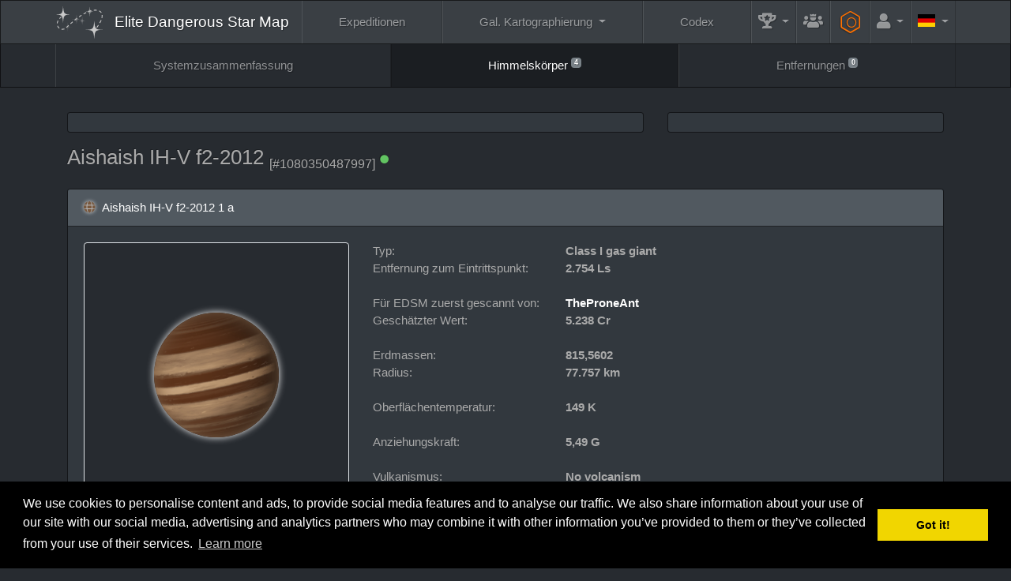

--- FILE ---
content_type: text/html; charset=UTF-8
request_url: https://www.edsm.net/de/system/bodies/id/32854921/name/Aishaish+IH-V+f2-2012/details/idB/43299642/nameB/Aishaish+IH-V+f2-2012+1+a
body_size: 8211
content:
<!DOCTYPE html><html class="APPLICATION_ENV_production h-100" lang="de">
<head>
    <title>Aishaish IH-V f2-2012 / Aishaish IH-V f2-2012 1 a / Himmelskörper / EDSM - Elite Dangerous Star Map</title>    <meta charset="UTF-8">
<meta http-equiv="Content-Type" content="text/html; charset=UTF-8" >
    <meta name="viewport" content="width=device-width, initial-scale=1, shrink-to-fit=no">

    <link href="/css/edsm/theme.css?v=1621583631" rel="stylesheet" type="text/css" />
    <link href="/css/languages.css?v=1522055195" rel="stylesheet" type="text/css" />
    <link href="/css/fontAwesome.css?v=1541166574" rel="stylesheet" type="text/css" />
    <link href="https://fonts.googleapis.com/css?family=Rubik" rel="stylesheet" type="text/css" />
    
    <meta http-equiv="X-UA-Compatible" content="IE=edge" />

    <link rel="apple-touch-icon" sizes="57x57" href="https://static.edsm.net/img/favicons/apple-touch-icon-57x57.png" />
    <link rel="apple-touch-icon" sizes="60x60" href="https://static.edsm.net/img/favicons/apple-touch-icon-60x60.png" />
    <link rel="apple-touch-icon" sizes="72x72" href="https://static.edsm.net/img/favicons/apple-touch-icon-72x72.png" />
    <link rel="apple-touch-icon" sizes="76x76" href="https://static.edsm.net/img/favicons/apple-touch-icon-76x76.png" />
    <link rel="apple-touch-icon" sizes="114x114" href="https://static.edsm.net/img/favicons/apple-touch-icon-114x114.png" />
    <link rel="apple-touch-icon" sizes="120x120" href="https://static.edsm.net/img/favicons/apple-touch-icon-120x120.png" />
    <link rel="apple-touch-icon" sizes="144x144" href="https://static.edsm.net/img/favicons/apple-touch-icon-144x144.png" />
    <link rel="apple-touch-icon" sizes="152x152" href="https://static.edsm.net/img/favicons/apple-touch-icon-152x152.png" />
    <link rel="apple-touch-icon" sizes="180x180" href="https://static.edsm.net/img/favicons/apple-touch-icon-180x180.png" />
    <link rel="icon" type="image/png" href="https://static.edsm.net/img/favicons/favicon-32x32.png" sizes="32x32" />
    <link rel="icon" type="image/png" href="https://static.edsm.net/img/favicons/favicon-194x194.png" sizes="194x194" />
    <link rel="icon" type="image/png" href="https://static.edsm.net/img/favicons/favicon-96x96.png" sizes="96x96" />
    <link rel="icon" type="image/png" href="https://static.edsm.net/img/favicons/android-chrome-192x192.png" sizes="192x192" />
    <link rel="icon" type="image/png" href="https://static.edsm.net/img/favicons/favicon-16x16.png" sizes="16x16" />
    <link rel="manifest" href="https://static.edsm.net/img/favicons/manifest.json" />
    <link rel="mask-icon" href="https://static.edsm.net/img/favicons/safari-pinned-tab.svg" color="#5bbad5" />
    <link rel="shortcut icon" href="https://static.edsm.net/img/favicons/favicon.ico" />
    <meta name="msapplication-TileColor" content="#da532c" />
    <meta name="msapplication-TileImage" content="https://static.edsm.net/img/favicons/mstile-144x144.png" />
    <meta name="theme-color" content="#272b30" />

    <meta property="og:url" content="https://www.edsm.net" />
    <meta property="og:type" content="website" />
    <meta property="og:title" content="EDSM - Elite Dangerous Star Map" />
    <meta property="og:description" content="Das galaktische Positionierungs-System von Elite: Dangerous steht Ihnen zu Diensten." />
    <meta property="og:image" content="https://static.edsm.net/img/favicons/android-chrome-192x192.png" />

    <meta name="google-site-verification" content="YySZRLFXoif_y2XjvlLSiD_QbiX7I58GAq_t5mE276M" />

            <link rel="alternate" href="https://www.edsm.net/en/system/bodies/id/32854921/name/Aishaish+IH-V+f2-2012/details/idB/43299642/nameB/Aishaish+IH-V+f2-2012+1+a" hreflang="en" />
        <link rel="alternate" href="https://www.edsm.net/en_GB/system/bodies/id/32854921/name/Aishaish+IH-V+f2-2012/details/idB/43299642/nameB/Aishaish+IH-V+f2-2012+1+a" hreflang="en_GB" />
        <link rel="alternate" href="https://www.edsm.net/cs/system/bodies/id/32854921/name/Aishaish+IH-V+f2-2012/details/idB/43299642/nameB/Aishaish+IH-V+f2-2012+1+a" hreflang="cs" />
        <link rel="alternate" href="https://www.edsm.net/de/system/bodies/id/32854921/name/Aishaish+IH-V+f2-2012/details/idB/43299642/nameB/Aishaish+IH-V+f2-2012+1+a" hreflang="de" />
        <link rel="alternate" href="https://www.edsm.net/es/system/bodies/id/32854921/name/Aishaish+IH-V+f2-2012/details/idB/43299642/nameB/Aishaish+IH-V+f2-2012+1+a" hreflang="es" />
        <link rel="alternate" href="https://www.edsm.net/fi/system/bodies/id/32854921/name/Aishaish+IH-V+f2-2012/details/idB/43299642/nameB/Aishaish+IH-V+f2-2012+1+a" hreflang="fi" />
        <link rel="alternate" href="https://www.edsm.net/fr/system/bodies/id/32854921/name/Aishaish+IH-V+f2-2012/details/idB/43299642/nameB/Aishaish+IH-V+f2-2012+1+a" hreflang="fr" />
        <link rel="alternate" href="https://www.edsm.net/ja/system/bodies/id/32854921/name/Aishaish+IH-V+f2-2012/details/idB/43299642/nameB/Aishaish+IH-V+f2-2012+1+a" hreflang="ja" />
        <link rel="alternate" href="https://www.edsm.net/nl/system/bodies/id/32854921/name/Aishaish+IH-V+f2-2012/details/idB/43299642/nameB/Aishaish+IH-V+f2-2012+1+a" hreflang="nl" />
        <link rel="alternate" href="https://www.edsm.net/pl/system/bodies/id/32854921/name/Aishaish+IH-V+f2-2012/details/idB/43299642/nameB/Aishaish+IH-V+f2-2012+1+a" hreflang="pl" />
        <link rel="alternate" href="https://www.edsm.net/pt/system/bodies/id/32854921/name/Aishaish+IH-V+f2-2012/details/idB/43299642/nameB/Aishaish+IH-V+f2-2012+1+a" hreflang="pt" />
        <link rel="alternate" href="https://www.edsm.net/ru/system/bodies/id/32854921/name/Aishaish+IH-V+f2-2012/details/idB/43299642/nameB/Aishaish+IH-V+f2-2012+1+a" hreflang="ru" />
        <link rel="alternate" href="https://www.edsm.net/uk/system/bodies/id/32854921/name/Aishaish+IH-V+f2-2012/details/idB/43299642/nameB/Aishaish+IH-V+f2-2012+1+a" hreflang="uk" />
        <link rel="alternate" href="https://www.edsm.net/zh/system/bodies/id/32854921/name/Aishaish+IH-V+f2-2012/details/idB/43299642/nameB/Aishaish+IH-V+f2-2012+1+a" hreflang="zh" />
    
        
    
        <!-- Venatus Ad Manager -->
                <script src="https://hb.vntsm.com/v3/live/ad-manager.min.js" type="text/javascript" data-site-id="605201d7337bfd28970d5995" data-mode="scan" async></script>
            <!-- / Venatus Ad Manager -->
    </head>
<body class="d-flex flex-column h-100">
        
<nav class="navbar navbar-expand-xl navbar-dark bg-primary sticky-top" id="header-navbar">
    <div class="container">
        <a class="navbar-brand" href="/de">
            <img src="/img/miniLogo.svg" />
                        <span class="d-block d-md-none">EDSM</span>
            <span class="d-none d-md-block">Elite Dangerous Star Map</span>
                    </a>

        <button class="navbar-toggler" type="button" data-toggle="collapse" data-target="#header-navbar .navbar-collapse">
            <span class="navbar-toggler-icon"></span>
        </button>

        <!-- Collect the nav links, forms, and other content for toggling -->
        <div class="collapse navbar-collapse">
            <ul class="nav navbar-nav w-100 nav-fill">
                <li class="nav-item ">
                    <a href="/de/expeditions" class="nav-link">
                        Expeditionen                    </a>
                </li>
                <li class="nav-item dropdown ">
                    <a href="#" class="nav-link dropdown-toggle" data-toggle="dropdown" role="button">
                        Gal. Kartographierung                    </a>
                    <div class="dropdown-menu dropdown-menu-right">
                        <a class="dropdown-item "
                           href="/de/galactic-mapping">
                            Galactic Map (Archived)                        </a>
                        <a class="dropdown-item "
                           href="/de/galactic-routes">
                            Routen                        </a>
                        <a class="dropdown-item "
                           href="/de/poi-visitors-list">
                            Sehenswürdigkeiten Besucherliste                        </a>
                        <a class="dropdown-item "
                           href="/de/map/users">
                            Kommandanten-Karte                        </a>
                        <a class="dropdown-item "
                           href="/de/map/traffic">
                            Verkehrsberichte                        </a>
                        <a class="dropdown-item "
                           href="/de/map/planner">
                            Routenplaner                        </a>
                    </div>
                </li>
                <li class="nav-item ">
                    <a href="/de/codex" class="nav-link">
                        Codex                    </a>
                </li>
                <li class="nav-item dropdown  flex-grow-0 flex-shrink-1"
                    data-hover="tooltip" data-placement="left" title="Rekorde">
                    <a href="#" class="nav-link dropdown-toggle" data-toggle="dropdown" role="button">
                        <i class="fas fa-trophy-alt fa-lg"></i>
                        <span class="d-inline d-xl-none">Rekorde</span>
                    </a>
                    <div class="dropdown-menu dropdown-menu-right">
                        <a class="dropdown-item "
                           href="/de/statistics/systems">
                            Systeme                        </a>
                        <a class="dropdown-item "
                           href="/de/statistics/bodies">
                            Himmelskörper &gt; Sterne                        </a>
                        <a class="dropdown-item "
                           href="/de/statistics/bodies/planets">
                            Himmelskörper &gt; Planeten                        </a>
                        <h6 class="dropdown-header">Top 100</h6>
                        <a class="dropdown-item "
                           href="/de/top/logs">
                            Fluglog Einträge                        </a>
                        <a class="dropdown-item "
                           href="/de/top/discovered">
                            Zuerst entdeckte Systeme                        </a>
                        <a class="dropdown-item "
                           href="/de/top/visited-systems">
                            Besuchte Systeme                        </a>
                        <a class="dropdown-item "
                           href="/de/top/distances">
                            Entfernungen übermittelt                        </a>
                        <a class="dropdown-item "
                           href="/de/top/search-and-rescue">
                            Such- und Rettungswesen                        </a>
                    </div>
                </li>

                                <li class="nav-item  flex-grow-0 flex-shrink-1"
                    data-hover="tooltip" data-placement="left" title="Gilden">
                    <a href="/de/guilds" class="nav-link">
                        <i class="fas fa-users-crown fa-lg"></i>
                        <span class="d-inline d-xl-none">Gilden</span>
                    </a>
                </li>
                
                <li class="nav-item  flex-grow-0 flex-shrink-1"
                    data-hover="tooltip" data-placement="left" title="Ingenieure">
                    <a href="/de/engineers" style="padding-top: 0.85rem;padding-bottom: 0.85rem;color: #ff7100;" class="nav-link">
                        <span class="fa-stack fa-rotate-90 fa-sm">
                            <i class="fal fa-hexagon fa-stack-2x"></i>
                            <i class="far fa-circle fa-stack-1x"></i>
                        </span>
                        <span class="d-inline d-xl-none">&nbsp;Ingenieure</span>
                    </a>
                </li>

                                <li class="nav-item dropdown  flex-grow-0 flex-shrink-1">
                    <a href="#" class="nav-link dropdown-toggle" data-toggle="dropdown" role="button">
                        <i class="fas fa-user fa-lg"></i>
                        <span class="d-inline d-xl-none">Konto</span>
                    </a>
                    <div class="dropdown-menu dropdown-menu-right">
                        <a class="dropdown-item "
                           href="/de/auth/register">
                            Registrieren                        </a>
                        <a class="dropdown-item "
                           href="/de/auth/in">
                            Anmelden                        </a>
                    </div>
                </li>
                
                                <li class="nav-item dropdown flex-grow-0 flex-shrink-1">
                    <a href="#" class="nav-link dropdown-toggle" data-toggle="dropdown" role="button">
                        <span class="lang-sm" lang="de"></span>
                        <span class="d-inline d-xl-none">Languages</span>
                    </a>
                    <div class="dropdown-menu dropdown-menu-right">
                                                                                                <a href="/en/system/bodies/id/32854921/name/Aishaish+IH-V+f2-2012/details/idB/43299642/nameB/Aishaish+IH-V+f2-2012+1+a" class="dropdown-item">
                            <span class="lang-sm" lang="en"></span> English                            <small><em>(Englisch)</em></small>
                        </a>
                                                                                                <a href="/en_GB/system/bodies/id/32854921/name/Aishaish+IH-V+f2-2012/details/idB/43299642/nameB/Aishaish+IH-V+f2-2012+1+a" class="dropdown-item">
                            <span class="lang-sm" lang="en_GB"></span> UK English                            <small><em>(Britisches Englisch)</em></small>
                        </a>
                                                                                                <a href="/cs/system/bodies/id/32854921/name/Aishaish+IH-V+f2-2012/details/idB/43299642/nameB/Aishaish+IH-V+f2-2012+1+a" class="dropdown-item">
                            <span class="lang-sm" lang="cs"></span> čeština                            <small><em>(Tschechisch)</em></small>
                        </a>
                                                                                                                                                <a href="/es/system/bodies/id/32854921/name/Aishaish+IH-V+f2-2012/details/idB/43299642/nameB/Aishaish+IH-V+f2-2012+1+a" class="dropdown-item">
                            <span class="lang-sm" lang="es"></span> Español                            <small><em>(Spanisch)</em></small>
                        </a>
                                                                                                <a href="/fi/system/bodies/id/32854921/name/Aishaish+IH-V+f2-2012/details/idB/43299642/nameB/Aishaish+IH-V+f2-2012+1+a" class="dropdown-item">
                            <span class="lang-sm" lang="fi"></span> Suomi                            <small><em>(Finnisch)</em></small>
                        </a>
                                                                                                <a href="/fr/system/bodies/id/32854921/name/Aishaish+IH-V+f2-2012/details/idB/43299642/nameB/Aishaish+IH-V+f2-2012+1+a" class="dropdown-item">
                            <span class="lang-sm" lang="fr"></span> Français                            <small><em>(Französisch)</em></small>
                        </a>
                                                                                                <a href="/ja/system/bodies/id/32854921/name/Aishaish+IH-V+f2-2012/details/idB/43299642/nameB/Aishaish+IH-V+f2-2012+1+a" class="dropdown-item">
                            <span class="lang-sm" lang="ja"></span> 日本語                            <small><em>(Japanisch)</em></small>
                        </a>
                                                                                                <a href="/nl/system/bodies/id/32854921/name/Aishaish+IH-V+f2-2012/details/idB/43299642/nameB/Aishaish+IH-V+f2-2012+1+a" class="dropdown-item">
                            <span class="lang-sm" lang="nl"></span> Nederlands                            <small><em>(Niederländisch)</em></small>
                        </a>
                                                                                                <a href="/pl/system/bodies/id/32854921/name/Aishaish+IH-V+f2-2012/details/idB/43299642/nameB/Aishaish+IH-V+f2-2012+1+a" class="dropdown-item">
                            <span class="lang-sm" lang="pl"></span> Polski                            <small><em>(Polnisch)</em></small>
                        </a>
                                                                                                <a href="/pt/system/bodies/id/32854921/name/Aishaish+IH-V+f2-2012/details/idB/43299642/nameB/Aishaish+IH-V+f2-2012+1+a" class="dropdown-item">
                            <span class="lang-sm" lang="pt"></span> Português                            <small><em>(Portugiesisch)</em></small>
                        </a>
                                                                                                <a href="/ru/system/bodies/id/32854921/name/Aishaish+IH-V+f2-2012/details/idB/43299642/nameB/Aishaish+IH-V+f2-2012+1+a" class="dropdown-item">
                            <span class="lang-sm" lang="ru"></span> русский                            <small><em>(Russisch)</em></small>
                        </a>
                                                                                                <a href="/uk/system/bodies/id/32854921/name/Aishaish+IH-V+f2-2012/details/idB/43299642/nameB/Aishaish+IH-V+f2-2012+1+a" class="dropdown-item">
                            <span class="lang-sm" lang="uk"></span> українська                            <small><em>(Ukrainisch)</em></small>
                        </a>
                                                                                                <a href="/zh/system/bodies/id/32854921/name/Aishaish+IH-V+f2-2012/details/idB/43299642/nameB/Aishaish+IH-V+f2-2012+1+a" class="dropdown-item">
                            <span class="lang-sm" lang="zh"></span> 中文                            <small><em>(Chinesisch)</em></small>
                        </a>
                                                                    </div>
                </li>
                            </ul>
        </div>
    </div>
</nav>    <nav class="navbar navbar-expand navbar-dark bg-dark" id="subNavigation"><div class="container"><ul class="navbar-nav w-100 nav-fill flex-column flex-lg-row"><li class="nav-item"><a href="/de/system/id/32854921/name/Aishaish+IH-V+f2-2012" class="nav-link">Systemzusammenfassung</a></li><li class="nav-item active"><a href="/de/system/bodies/id/32854921/name/Aishaish+IH-V+f2-2012" class="nav-link">Himmelskörper <sup class="small"><span class="badge badge-secondary">4</span></sup></a></li><li class="nav-item"><a href="/de/system/distances/id/32854921/name/Aishaish+IH-V+f2-2012" class="nav-link">Entfernungen <sup class="small"><span class="badge badge-secondary">0</span></sup></a></li></ul></div></nav>
    <main role="main" class="py-3 flex-fill">
        
                
        
                
        
                        <div class="container">
            <div class="row d-flex align-items-stretch">
                <div class="col-lg-8 mb-3">
                    <div class="card h-100">
                        <div class="card-body p-1 text-center d-flex align-items-center" id="responsiveAds-91046725"></div>
                            <script type="text/javascript">
                window.top.__vm_add = window.top.__vm_add || [];
                (function(success){
                    if(window.document.readyState !== "loading"){success();}
                    else{window.document.addEventListener("DOMContentLoaded", function(){success();});}
                })(function(){
                    let placement = document.createElement("div");
                        placement.setAttribute("class", "vm-placement");

                        if(window.innerWidth > 1000)
                        {
                            placement.setAttribute("data-id", "6058b465e8fdeb39324f4b1b");
                        }
                        else
                        {          placement.setAttribute("data-id", "6058b457337bfd28970d5aec");      }

                    document.querySelector("#responsiveAds-91046725").appendChild(placement);
                    window.top.__vm_add.push(placement);
                });
                </script>
                    </div>                </div>
                <div class="col-lg-4 mb-3">
                    <div class="card h-100">
                    <div class="card-body p-1 text-center align-items-center">
                        <div class="vm-placement" id="vm-av" data-format="isvideo"></div> 
                    </div>
                </div>                </div>
            </div>
        </div>
        
        <div class="container">
    <div class="row align-items-center">
        <div class="col-md-9 mb-3">
            <h3>
                <span class="copyToClipboard"
                      data-hover="tooltip" title="Click to copy system name to clipboard"
                      data-clipboard-text="Aishaish IH-V f2-2012">
                    Aishaish IH-V f2-2012                </span>
                
                <sub>
                    <small>[#1080350487997]</small>

                                                            <sup><i class="fas fa-circle fa-xs text-success" data-hover="tooltip" title="System name checked by the auto-spelling function"></i></sup>
                                    </sub>
            </h3>
        </div>
            </div>
</div>

        



<div class="container">
    <div class="row">
        <div class="col-lg-12 mb-3">
            <div class="hierarchyTree">
                <div class="root">
                    <div class="child">

                        <div class="card mb-0">
                            <div class="card-header">
                                <div class="row align-items-center">
                                    <div class="col-lg-10">
                                        <i class="fas fa-globe"  style="color: #78583e;text-shadow: 0px 0px 5px #FFFFFF;"></i>                                        <span class="ml-1">Aishaish IH-V f2-2012 1 a</span>
                                    </div>
                                    <div class="col-lg-2 text-right">
                                                                                
                                                                            </div>
                                </div>
                            </div>
                            <div class="card-body">
                                <div class="row">
                                    <div class="col-lg-4">
                                        <div class="img-thumbnail img-body"><div class="img-body-content img-body-planet img-body-planet-71"><div class="img-body-outerGlow" style="color: #FFFFFF;"></div><div class="img-body-img"><img src="/img/bodies/planets/71.png?v=1545042798" class="img-fluid" /></div><div class="img-body-innerGlow" style="color: #78583e;"></div></div></div>                                    </div>
                                    <div class="col-lg-8">
                                        <div class="row">
                                            <div class="col-lg-4">
                                                Typ:                                            </div>
                                            <div class="col-lg-8">
                                                <strong>Class I gas giant</strong>
                                                                                                                                            </div>
                                        </div>

                                                                                <div class="row">
                                            <div class="col-lg-4">
                                                Entfernung zum Eintrittspunkt:                                            </div>
                                            <div class="col-lg-8">
                                                <strong>
                                                    2.754 Ls                                                </strong>
                                            </div>
                                        </div>
                                        
                                        <div class="row">
                                            <div class="col-lg-12">
                                                <br />
                                            </div>
                                        </div>

                                                                                                                                                                <div class="row">
                                            <div class="col-lg-4">
                                                Für EDSM zuerst gescannt von:                                            </div>
                                            <div class="col-lg-8">
                                                <strong><a href="/de/user/profile/id/74301/cmdr/TheProneAnt">TheProneAnt</a></strong>
                                            </div>
                                        </div>
                                        
                                                                                
                                        <div class="row">
                                            <div class="col-lg-4">
                                                Geschätzter Wert:                                            </div>
                                            <div class="col-lg-8">
                                                <strong>5.238 Cr</strong>
                                            </div>
                                        </div>

                                        
                                        <div class="row">
                                            <div class="col-lg-12">
                                                <br />
                                            </div>
                                        </div>

                                        
                                                                                                                                <div class="row">
                                                <div class="col-lg-4">
                                                    Erdmassen:                                                </div>
                                                <div class="col-lg-8">
                                                    <strong>815,5602</strong>
                                                </div>
                                            </div>
                                                                                                                                    <div class="row">
                                                <div class="col-lg-4">
                                                    Radius:                                                </div>
                                                <div class="col-lg-8">
                                                    <strong>
                                                        77.757 km                                                    </strong>
                                                </div>
                                            </div>
                                                                                    
                                        
                                        <div class="row">
                                            <div class="col-lg-12">
                                                <br />
                                            </div>
                                        </div>

                                                                                <div class="row">
                                            <div class="col-lg-4">
                                                Oberflächentemperatur:                                            </div>
                                            <div class="col-lg-8">
                                                <strong>149 K</strong>
                                            </div>
                                        </div>
                                        

                                        
                                        <div class="row">
                                            <div class="col-lg-12">
                                                <br />
                                            </div>
                                        </div>

                                                                                <div class="row">
                                            <div class="col-lg-4">
                                                Anziehungskraft:                                            </div>
                                            <div class="col-lg-8">
                                                <strong>
                                                     5,49 G                                                </strong>
                                            </div>
                                        </div>
                                        <div class="row">
                                            <div class="col-lg-12">
                                                <br />
                                            </div>
                                        </div>
                                        

                                                                                                                        <div class="row">
                                            <div class="col-lg-4">
                                                Vulkanismus:                                            </div>
                                            <div class="col-lg-8">
                                                <strong>No volcanism</strong>
                                            </div>
                                        </div>
                                                                                                                        <div class="row">
                                            <div class="col-lg-4">
                                                Atmosphäre:                                            </div>
                                            <div class="col-lg-8">
                                                <strong>No atmosphere</strong>
                                            </div>
                                        </div>
                                                                                                                        <div class="row">
                                            <div class="col-lg-4">
                                                Atmosphärenzusammensetzung                                            </div>
                                            <div class="col-lg-8">
                                                                                                                                                    72,70%
                                                    Hydrogen<br />
                                                                                                    27,30%
                                                    Helium<br />
                                                                                            </div>
                                        </div>
                                                                                                                        <div class="row">
                                            <div class="col-lg-12">
                                                <br />
                                            </div>
                                        </div>
                                        <div class="row">
                                            <div class="col-lg-4">
                                                Terraformierungs-Status:                                            </div>
                                            <div class="col-lg-8">
                                                <strong>Not terraformable</strong>
                                            </div>
                                        </div>
                                        
                                        <div class="row">
                                            <div class="col-lg-12">
                                                <br />
                                            </div>
                                        </div>

                                                                                                                         <div class="row">
                                            <div class="col-lg-4">
                                                Umlaufzeit:                                            </div>
                                            <div class="col-lg-8">
                                                <strong>172,8 d</strong>
                                            </div>
                                        </div>
                                                                                                                        <div class="row">
                                            <div class="col-lg-4">
                                                Große Halbachse:                                            </div>
                                            <div class="col-lg-8">
                                                <strong>0,20 au</strong>
                                            </div>
                                        </div>
                                                                                                                        <div class="row">
                                            <div class="col-lg-4">
                                                Orbitale Exzentrizität:                                            </div>
                                            <div class="col-lg-8">
                                                <strong>0,0000</strong>
                                            </div>
                                        </div>
                                                                                                                        <div class="row">
                                            <div class="col-lg-4">
                                                Bahnneigung:                                            </div>
                                            <div class="col-lg-8">
                                                <strong>-59,26°</strong>
                                            </div>
                                        </div>
                                                                                                                        <div class="row">
                                            <div class="col-lg-4">
                                                Argument der Periapsis:                                            </div>
                                            <div class="col-lg-8">
                                                <strong>68,26°</strong>
                                            </div>
                                        </div>
                                                                                                                        <div class="row">
                                            <div class="col-lg-4">
                                                Rotationsperiode:                                            </div>
                                            <div class="col-lg-8">
                                                <strong>2,1 d</strong>

                                                                                            </div>
                                        </div>
                                                                                                                        <div class="row">
                                            <div class="col-lg-4">
                                                Achsneigung:                                            </div>
                                            <div class="col-lg-8">
                                                <strong>0,2376 °</strong>
                                            </div>
                                        </div>
                                        
                                                                                

                                        <!-- User scan and surface mapping date -->
                                                                            </div>
                                </div>
                            </div>
                        </div>

                                                
                                                
                    </div>
                </div>
            </div>
        </div>
    </div>
</div>


        <div class="container">
            <div class="row">
                <div class="col-12">
                    <div class="card h-100">
                    <div class="card-body p-1 text-center d-flex align-items-center" id="responsiveAds-1458402009"></div>
                        <script type="text/javascript">
                window.top.__vm_add = window.top.__vm_add || [];
                (function(success){
                    if(window.document.readyState !== "loading"){success();}
                    else{window.document.addEventListener("DOMContentLoaded", function(){success();});}
                })(function(){
                    let placement = document.createElement("div");
                        placement.setAttribute("class", "vm-placement");

                        if(window.innerWidth > 1000)
                        {
                            placement.setAttribute("data-id", "6058b46de8fdeb39324f4b1d");
                        }
                        else
                        {          placement.setAttribute("data-id", "6058b457337bfd28970d5aec");      }

                    document.querySelector("#responsiveAds-1458402009").appendChild(placement);
                    window.top.__vm_add.push(placement);
                });
                </script>
                </div>                </div>
            </div>
        </div>
    </main>

    
    <footer>
        <nav class="navbar navbar-expand navbar-dark bg-primary">
    <div class="container flex-column-reverse flex-xl-row">
        <span class="navbar-text">
            EDSM - Elite Dangerous Star Map © 2015-2026 | <a href="https://satisfactory-calculator.com/" target="_blank"><img src="/img/satisfactoryCalculator.png" /></a>
            <br />
            <a href="https://www.elitedangerous.com/" target="_blank">Elite: Dangerous</a> © 2012, 2013 Frontier Developments plc. Alle Rechte reserviert.        </span>

        <ul class="navbar-nav dropup w-100 nav-fill flex-column flex-xl-row">
            <li class="nav-item dropdown ">
                <a href="#" class="nav-link dropdown-toggle" data-toggle="dropdown" role="button">
                    FAQ                </a>
                <div class="dropdown-menu dropdown-menu-right">
                    <a class="dropdown-item"
                       href="/de/faq">
                        FAQ                    </a>
                    <a class="dropdown-item"
                       href="/de/faq/privacy-policy">
                        Datenschutzerklärung                    </a>
                </div>
            </li>
            <li class="nav-item ">
                <a href="/de/guilds" class="nav-link">
                    Gilden                </a>
            </li>
            <li class="nav-item ">
                <a href="/de/timeline/community-goals" class="nav-link">
                    Community Goals                </a>
            </li>
            <li class="nav-item ">
                <a href="/de/engineers" class="nav-link">
                    Ingenieure                </a>
            </li>
            <li class="nav-item dropdown ">
                <a href="#" class="nav-link dropdown-toggle" data-toggle="dropdown" role="button">
                    Werkzeuge                </a>
                <div class="dropdown-menu dropdown-menu-right">
                    <a class="dropdown-item "
                       href="/de/systems/pairs">
                        Systems pairs
                    </a>
                    <a class="dropdown-item "
                       href="/de/systems/duplicates">
                        Systeme mit doppelten Namen                    </a>
                    <a class="dropdown-item "
                       href="/de/systems/unresolved">
                        Nicht lokalisierte Systeme                    </a>
                    <a class="dropdown-item "
                       href="/de/systems/stations">
                        Älteste Stationen                    </a>
                    <a class="dropdown-item "
                       href="/de/tools/embed/examples">
                        Einbettbare Widgets                    </a>
                    <a class="dropdown-item "
                       href="/de/tools/streaming">
                        Streaming-Widget                    </a>
                </div>
            </li>

            <li class="nav-item dropdown ">
                <a href="#" class="nav-link dropdown-toggle" data-toggle="dropdown" role="button">
                    API                </a>
                <div class="dropdown-menu dropdown-menu-right">
                    <a class="dropdown-item "
                       href="/de/nightly-dumps">
                        Nächtliche Abzüge                    </a>
                    <a class="dropdown-item "
                       href="/de/api-status-v1">
                        API Status v1                    </a>
                    <a class="dropdown-item "
                       href="/de/api-commander-v1">
                        API Kommandant v1                    </a>
                    <a class="dropdown-item "
                       href="/de/api-logs-v1">
                        API Logs v1                    </a>
                    <a class="dropdown-item "
                       href="/de/api-system-v1">
                        API-System v1                    </a>
                    <a class="dropdown-item "
                       href="/de/api-v1">
                        API Systeme v1                    </a>
                    <a class="dropdown-item "
                       href="/de/api-journal-v1">
                        API Journal v1
                    </a>
                </div>
            </li>
        </ul>

    </div>
</nav>

<div class="navbar navbar-expand navbar-dark bg-primary">
    <div class="container justify-content-center">
        <p class="navbar-text">
            <script>window.twttr = (function(d, s, id) {
              var js, fjs = d.getElementsByTagName(s)[0],
                t = window.twttr || {};
              if (d.getElementById(id)) return t;
              js = d.createElement(s);
              js.id = id;
              js.src = "https://www.edsm.net/js/twitterWidgets.js";
              fjs.parentNode.insertBefore(js, fjs);

              t._e = [];
              t.ready = function(f) {
                t._e.push(f);
              };

              return t;
            }(document, "script", "twitter-wjs"));</script>
            <a class="twitter-follow-button btn btn-sm btn-primary" href="https://twitter.com/AnthorNet" lang="de">
                Follow @AnthorNet            </a>
            <style type="text/css">
            .twitter-follow-button {
                vertical-align: middle;
            }
            </style>
            <a href="https://www.patreon.com/bePatron?u=4682480" target="_blank" class="btn btn-sm btn-primary">Become a Patron!</a>
            <a href="https://github.com/EDSM-NET/FrontEnd/issues" target="_blank" class="btn btn-sm btn-primary">
                GitHub Issues tracker
            </a>
            <a href="https://discord.gg/0sFOD6GxFZRc1ad0" target="_blank" class="btn btn-sm btn-primary">
                <i class="fab fa-discord"></i>
                Discord
            </a>
            <a href="https://forums.frontier.co.uk/threads/edsm-elite-dangerous-star-map.179063/" target="_blank" class="btn btn-sm btn-primary">
                Forum
            </a>
        </p>
    </div>
</div>    </footer>

    <div class="vm-placement" data-id="6058b450e8fdeb39324f4b17" style="display:none"></div>
    <script type="text/javascript" src="/js/jquery-3.5.1.min.js?v=1639989408"></script>
<script type="text/javascript" src="/js/popper.min.js?v=1639989444"></script>
<script type="text/javascript" src="/js/bootstrap.min.js?v=1639989455"></script>
<script type="text/javascript" src="/js/clipboard.min.js?v=1639989466"></script>
<script type="text/javascript" src="/js/EDSM.js?v=1545042800"></script>    <script src="https://cdn.jsdelivr.net/npm/js-cookie@2/src/js.cookie.min.js"></script>

    
    <link rel="stylesheet" type="text/css" href="//cdnjs.cloudflare.com/ajax/libs/cookieconsent2/3.0.3/cookieconsent.min.css" />
    <script src="//cdnjs.cloudflare.com/ajax/libs/cookieconsent2/3.0.3/cookieconsent.min.js"></script>
    <script>
    window.addEventListener("load", function(){
        if(window.cookieconsent != undefined && 'function' === typeof window.cookieconsent.initialise){
            window.cookieconsent.initialise({
              "palette": {
                "popup": {
                  "background": "#000"
                },
                "button": {
                  "background": "#f1d600"
                }
              },
              "content": {
                "message": "We use cookies to personalise content and ads, to provide social media features and to analyse our traffic. We also share information about your use of our site with our social media, advertising and analytics partners who may combine it with other information you’ve provided to them or they’ve collected from your use of their services."
              }
            });
        }
    });
    </script>

        <script type="text/javascript">
        var disableStr = 'ga-disable-UA-496332-22';
        if(document.cookie.indexOf(disableStr + '=true') > -1)
        {
            window[disableStr] = true;
        }

        (function(i,s,o,g,r,a,m){i['GoogleAnalyticsObject']=r;i[r]=i[r]||function(){
        (i[r].q=i[r].q||[]).push(arguments)},i[r].l=1*new Date();a=s.createElement(o),
        m=s.getElementsByTagName(o)[0];a.async=1;a.src=g;m.parentNode.insertBefore(a,m)
        })(window,document,'script','//www.google-analytics.com/analytics.js','ga');

        ga('create', 'UA-496332-22', 'auto');
        ga('send', 'pageview');
    </script>
    </body>
</html>

--- FILE ---
content_type: text/plain
request_url: https://www.google-analytics.com/j/collect?v=1&_v=j102&a=647216027&t=pageview&_s=1&dl=https%3A%2F%2Fwww.edsm.net%2Fde%2Fsystem%2Fbodies%2Fid%2F32854921%2Fname%2FAishaish%2BIH-V%2Bf2-2012%2Fdetails%2FidB%2F43299642%2FnameB%2FAishaish%2BIH-V%2Bf2-2012%2B1%2Ba&ul=en-us%40posix&dt=Aishaish%20IH-V%20f2-2012%20%2F%20Aishaish%20IH-V%20f2-2012%201%20a%20%2F%20Himmelsk%C3%B6rper%20%2F%20EDSM%20-%20Elite%20Dangerous%20Star%20Map&sr=1280x720&vp=1280x720&_u=IEBAAEABAAAAACAAI~&jid=394473125&gjid=721791028&cid=39700637.1768884868&tid=UA-496332-22&_gid=1763510694.1768884868&_r=1&_slc=1&z=2139992134
body_size: -449
content:
2,cG-5P14PQSPY9

--- FILE ---
content_type: image/svg+xml
request_url: https://www.edsm.net/img/miniLogo.svg
body_size: 27987
content:
<svg xmlns="http://www.w3.org/2000/svg" xmlns:xlink="http://www.w3.org/1999/xlink" preserveAspectRatio="xMidYMid" width="100%" height="50" viewBox="0 0 1414 960">
    <defs>
        <style>
            .cls-2 {
                stroke: #c8c8c8;
                stroke-width: 25px;
                stroke-dasharray: 87.5,75;
                fill: none;
                animation: dashes 5s linear infinite;
            }
            
            @keyframes dashes {
                    to {
                    stroke-dashoffset: -325;
                }
            }
            
            @keyframes hideshowAnimatedLogo {
                0% {
                    opacity: 0;
                }
                10% {
                    opacity: 1;
                }
                40% {
                    opacity: 1;
                }
                100% {
                    opacity: 0;
                }
            }
            
            
            
            .star1,
            .star2,
            .star3,
            .star4,
            .star5,
            .star6,
            .star7 {
              animation: hideshowAnimatedLogo 7200ms linear infinite;
            }
            
            .star2 {
              animation-delay: 600ms;
            }
            
            .star3 {
              animation-delay: 1200ms;
            }
            
            .star4 {
              animation-delay: 1800ms;
            }
            
            .star5 {
              animation-delay: 2400ms;
            }
            
            .star6 {
              animation-delay: 3000ms;
            }
            
            .star7 {
              animation-delay: 3600ms;
            }
        </style>
    </defs>
  
    <g class="stars">
        <path 
            fill="#c8c8c8"
            d="M232.013,5.000 C232.852,5.000 233.691,5.000 234.531,5.000 C234.746,5.621 234.851,6.135 234.890,7.160 C234.239,8.379 235.184,11.637 235.250,13.642 C235.730,19.403 236.209,25.165 236.689,30.926 C237.957,36.499 237.648,43.203 238.847,48.570 C238.847,50.491 238.847,52.411 238.847,54.332 C242.037,67.660 241.395,83.281 244.603,96.462 C244.842,98.982 245.082,101.503 245.322,104.024 C247.680,113.215 247.733,123.161 250.358,132.471 C252.082,138.586 253.787,145.827 255.754,151.555 C257.458,156.520 257.505,161.117 259.710,165.599 C259.827,165.835 260.673,166.368 260.790,166.679 C260.910,167.639 261.029,168.600 261.149,169.560 C265.793,179.416 270.724,188.738 276.617,197.286 C278.365,199.822 281.276,201.951 283.451,204.128 C296.830,217.514 309.862,222.577 329.494,229.694 C330.573,229.814 331.653,229.934 332.732,230.054 C342.383,232.981 353.814,234.019 364.386,236.536 C365.705,236.536 367.024,236.536 368.343,236.536 C376.590,238.583 386.921,237.828 395.681,239.777 C397.479,239.777 399.278,239.777 401.077,239.777 C407.153,241.204 414.941,239.765 421.580,241.217 C425.917,242.165 431.136,240.883 435.968,241.937 C439.464,242.700 444.615,241.437 448.558,242.297 C452.148,243.080 456.946,242.887 460.429,242.657 C460.549,243.017 460.669,243.378 460.788,243.738 C461.223,244.498 460.962,244.541 460.788,245.538 C455.034,245.538 449.277,245.538 443.522,245.538 C441.449,246.785 435.605,245.898 432.731,245.898 C428.039,245.898 422.711,245.849 419.062,246.618 C415.921,247.281 412.431,245.781 408.630,246.618 C398.453,248.860 386.087,246.986 376.257,249.139 C374.218,249.139 372.180,249.139 370.142,249.139 C364.868,250.389 358.657,249.939 352.875,251.299 C341.885,253.884 330.773,254.915 320.501,258.141 C298.941,264.913 281.019,276.652 269.782,293.790 C267.411,297.407 266.243,301.116 264.027,304.952 C262.516,307.569 260.392,311.083 259.351,313.955 C255.317,325.081 252.410,336.844 249.279,348.883 C245.988,361.537 245.836,375.276 242.804,388.133 C241.940,391.795 242.924,394.500 242.085,398.215 C240.365,405.828 240.649,415.712 238.847,423.421 C238.727,426.542 238.608,429.663 238.488,432.783 C237.355,437.847 238.270,444.134 237.049,449.707 C235.386,457.299 234.436,471.541 234.890,479.235 C234.531,479.355 234.171,479.475 233.811,479.595 C232.437,480.585 231.185,479.646 230.934,478.154 C231.687,476.967 231.207,474.159 230.934,472.393 C230.253,467.987 230.935,462.276 229.855,457.629 C228.788,453.044 229.600,447.323 228.416,442.146 C224.832,426.475 226.029,407.748 222.301,392.454 C222.181,390.413 222.061,388.372 221.941,386.332 C221.177,383.112 220.606,378.930 219.783,375.890 C219.783,374.689 219.783,373.489 219.783,372.289 C214.485,351.512 212.183,330.734 203.596,313.595 C201.923,310.257 201.544,306.992 199.639,303.872 C190.712,289.257 180.252,277.315 165.466,268.584 C150.468,259.727 131.528,257.246 112.229,252.380 C110.911,252.380 109.591,252.380 108.272,252.380 C101.394,250.770 92.313,250.793 85.251,249.139 C81.415,249.019 77.577,248.899 73.740,248.779 C61.370,246.010 44.506,248.563 33.093,245.898 C22.183,245.778 11.270,245.658 0.360,245.538 C0.125,244.863 0.017,244.129 -0.000,243.017 C0.577,242.817 0.864,242.729 1.798,242.657 C2.524,243.120 5.175,243.305 6.475,243.017 C11.413,241.927 17.788,243.537 23.381,242.297 C27.424,241.401 32.305,242.551 36.690,241.577 C39.910,240.862 44.715,240.687 48.201,240.497 C50.479,240.497 52.758,240.497 55.035,240.497 C64.282,238.201 76.083,239.290 85.251,237.256 C87.049,237.256 88.848,237.256 90.647,237.256 C95.340,236.137 100.897,236.376 106.114,235.096 C111.792,233.702 118.117,233.426 124.100,231.855 C133.337,229.429 142.957,227.004 151.078,223.573 C153.380,222.600 155.357,222.579 157.553,221.412 C158.769,220.765 160.677,219.137 161.869,218.532 C163.883,217.509 165.419,217.526 167.265,216.371 C189.980,202.158 202.465,180.625 211.509,152.636 C215.788,139.395 217.011,124.847 220.502,110.865 C220.742,108.345 220.982,105.824 221.222,103.304 C224.565,89.781 223.595,73.896 226.977,60.093 C227.097,57.333 227.217,54.572 227.337,51.811 C229.514,42.145 228.391,30.808 230.574,20.844 C231.751,15.469 230.373,9.881 232.013,5.000 Z"
            class="cls-1"
        />
        <path 
            fill="#c8c8c8"
            d="M370.935,464.000 C371.460,464.000 371.984,464.000 372.508,464.000 C372.643,464.388 372.708,464.710 372.733,465.351 C372.326,466.113 372.916,468.150 372.958,469.404 C373.257,473.006 373.557,476.609 373.856,480.211 C374.648,483.695 374.456,487.887 375.205,491.243 C375.205,492.444 375.205,493.645 375.205,494.845 C377.197,503.179 376.796,512.946 378.800,521.188 C378.950,522.764 379.100,524.340 379.249,525.916 C380.722,531.663 380.756,537.882 382.395,543.703 C383.472,547.526 384.537,552.054 385.766,555.636 C386.831,558.740 386.860,561.614 388.238,564.416 C388.310,564.564 388.839,564.898 388.912,565.092 C388.987,565.692 389.062,566.293 389.136,566.893 C392.037,573.056 395.118,578.885 398.799,584.230 C399.891,585.815 401.709,587.146 403.068,588.507 C411.426,596.877 419.567,600.043 431.831,604.493 C432.505,604.568 433.179,604.643 433.853,604.718 C439.882,606.548 447.023,607.197 453.627,608.771 C454.451,608.771 455.275,608.771 456.099,608.771 C461.251,610.050 467.704,609.578 473.177,610.797 C474.300,610.797 475.424,610.797 476.547,610.797 C480.343,611.690 485.208,610.790 489.355,611.698 C492.065,612.291 495.325,611.489 498.344,612.148 C500.527,612.625 503.745,611.835 506.208,612.373 C508.450,612.863 511.448,612.742 513.624,612.598 C513.698,612.823 513.773,613.049 513.848,613.274 C514.119,613.749 513.957,613.776 513.848,614.400 C510.253,614.400 506.657,614.400 503.062,614.400 C501.767,615.179 498.116,614.625 496.321,614.625 C493.390,614.625 490.062,614.594 487.782,615.075 C485.820,615.489 483.640,614.552 481.266,615.075 C474.908,616.477 467.183,615.305 461.042,616.651 C459.769,616.651 458.496,616.651 457.222,616.651 C453.928,617.433 450.048,617.152 446.436,618.002 C439.571,619.618 432.629,620.263 426.213,622.280 C412.744,626.514 401.548,633.854 394.529,644.570 C393.048,646.831 392.318,649.150 390.934,651.549 C389.990,653.185 388.663,655.382 388.013,657.178 C385.493,664.135 383.677,671.490 381.721,679.017 C379.665,686.930 379.570,695.520 377.676,703.559 C377.137,705.849 377.751,707.540 377.227,709.863 C376.153,714.623 376.330,720.803 375.205,725.623 C375.130,727.574 375.055,729.526 374.980,731.477 C374.272,734.643 374.844,738.574 374.081,742.059 C373.042,746.806 372.449,755.711 372.733,760.521 C372.508,760.596 372.283,760.672 372.059,760.747 C371.200,761.366 370.418,760.779 370.261,759.846 C370.732,759.104 370.432,757.348 370.261,756.244 C369.836,753.489 370.262,749.918 369.587,747.012 C368.921,744.146 369.428,740.568 368.688,737.331 C366.450,727.533 367.197,715.823 364.868,706.260 C364.793,704.985 364.718,703.709 364.643,702.433 C364.166,700.419 363.810,697.805 363.295,695.904 C363.295,695.153 363.295,694.403 363.295,693.652 C359.986,680.661 358.548,667.669 353.183,656.953 C352.139,654.866 351.902,652.824 350.712,650.874 C345.135,641.735 338.601,634.269 329.365,628.809 C319.995,623.271 308.163,621.720 296.108,618.677 C295.284,618.677 294.460,618.677 293.636,618.677 C289.339,617.671 283.667,617.686 279.255,616.651 C276.859,616.576 274.461,616.501 272.065,616.426 C264.337,614.694 253.802,616.291 246.673,614.625 C239.857,614.550 233.040,614.475 226.225,614.400 C226.078,613.977 226.011,613.519 226.000,612.823 C226.360,612.698 226.540,612.643 227.123,612.598 C227.577,612.888 229.232,613.003 230.045,612.823 C233.130,612.141 237.112,613.148 240.606,612.373 C243.131,611.813 246.181,612.532 248.920,611.923 C250.931,611.476 253.933,611.367 256.110,611.247 C257.533,611.247 258.957,611.247 260.380,611.247 C266.156,609.812 273.528,610.493 279.255,609.221 C280.379,609.221 281.502,609.221 282.626,609.221 C285.557,608.521 289.029,608.671 292.288,607.870 C295.835,606.999 299.786,606.826 303.523,605.844 C309.293,604.327 315.303,602.811 320.376,600.665 C321.814,600.057 323.050,600.044 324.421,599.315 C325.181,598.910 326.372,597.892 327.118,597.513 C328.376,596.874 329.335,596.885 330.488,596.162 C344.678,587.276 352.477,573.812 358.127,556.311 C360.800,548.032 361.564,538.936 363.745,530.194 C363.894,528.618 364.044,527.041 364.194,525.466 C366.283,517.011 365.677,507.078 367.789,498.448 C367.864,496.722 367.939,494.995 368.014,493.269 C369.374,487.225 368.673,480.137 370.036,473.906 C370.772,470.546 369.911,467.052 370.935,464.000 Z"
            class="star2"
        />
        <path
            fill="#c8c8c8"
            d="M634.948,232.000 C635.480,232.000 636.011,232.000 636.543,232.000 C636.680,232.393 636.746,232.719 636.771,233.369 C636.358,234.141 636.957,236.206 636.999,237.476 C637.302,241.127 637.606,244.778 637.910,248.429 C638.713,251.960 638.517,256.209 639.277,259.610 C639.277,260.827 639.277,262.044 639.277,263.261 C641.297,271.707 640.891,281.605 642.922,289.958 C643.074,291.555 643.226,293.153 643.378,294.750 C644.871,300.574 644.905,306.877 646.567,312.776 C647.660,316.651 648.739,321.240 649.985,324.870 C651.064,328.016 651.094,330.929 652.491,333.769 C652.565,333.919 653.101,334.257 653.174,334.453 C653.250,335.062 653.326,335.670 653.402,336.279 C656.344,342.525 659.466,348.432 663.199,353.849 C664.306,355.456 666.150,356.805 667.528,358.184 C676.001,366.667 684.255,369.875 696.689,374.385 C697.373,374.461 698.056,374.537 698.740,374.613 C704.853,376.468 712.093,377.126 718.789,378.721 C719.624,378.721 720.459,378.721 721.295,378.721 C726.518,380.018 733.061,379.539 738.609,380.774 C739.748,380.774 740.888,380.774 742.027,380.774 C745.875,381.679 750.808,380.767 755.013,381.687 C757.760,382.288 761.065,381.475 764.126,382.143 C766.340,382.627 769.603,381.827 772.100,382.371 C774.373,382.868 777.412,382.745 779.618,382.600 C779.694,382.828 779.770,383.056 779.846,383.284 C780.121,383.766 779.956,383.793 779.846,384.425 C776.201,384.425 772.555,384.425 768.910,384.425 C767.598,385.215 763.896,384.653 762.076,384.653 C759.104,384.653 755.729,384.622 753.418,385.110 C751.428,385.529 749.219,384.579 746.811,385.110 C740.365,386.530 732.533,385.343 726.307,386.707 C725.016,386.707 723.725,386.707 722.434,386.707 C719.094,387.499 715.160,387.214 711.498,388.076 C704.537,389.714 697.499,390.367 690.994,392.412 C677.338,396.703 665.987,404.142 658.870,415.001 C657.368,417.294 656.628,419.644 655.225,422.075 C654.268,423.733 652.922,425.960 652.263,427.780 C649.708,434.831 647.867,442.284 645.884,449.913 C643.799,457.932 643.703,466.638 641.783,474.785 C641.236,477.106 641.859,478.820 641.327,481.174 C640.238,485.999 640.418,492.262 639.277,497.147 C639.201,499.124 639.125,501.102 639.049,503.080 C638.332,506.288 638.911,510.272 638.138,513.804 C637.084,518.615 636.483,527.639 636.771,532.515 C636.543,532.591 636.315,532.667 636.087,532.743 C635.217,533.371 634.424,532.776 634.265,531.830 C634.742,531.078 634.438,529.299 634.265,528.180 C633.833,525.387 634.266,521.768 633.581,518.824 C632.906,515.919 633.420,512.293 632.670,509.012 C630.400,499.082 631.158,487.215 628.797,477.523 C628.721,476.230 628.645,474.937 628.569,473.644 C628.085,471.603 627.724,468.954 627.202,467.027 C627.202,466.266 627.202,465.506 627.202,464.745 C623.846,451.579 622.389,438.412 616.950,427.551 C615.891,425.436 615.651,423.367 614.444,421.391 C608.790,412.129 602.165,404.562 592.800,399.029 C583.301,393.416 571.305,391.845 559.082,388.761 C558.247,388.761 557.411,388.761 556.576,388.761 C552.219,387.741 546.468,387.755 541.995,386.707 C539.565,386.631 537.134,386.555 534.704,386.479 C526.869,384.724 516.188,386.342 508.960,384.653 C502.050,384.577 495.138,384.501 488.228,384.425 C488.079,383.997 488.011,383.532 488.000,382.828 C488.365,382.701 488.548,382.645 489.139,382.600 C489.599,382.893 491.277,383.010 492.101,382.828 C495.229,382.137 499.266,383.157 502.809,382.371 C505.369,381.804 508.461,382.532 511.238,381.915 C513.277,381.462 516.321,381.351 518.529,381.231 C519.971,381.231 521.415,381.231 522.857,381.231 C528.714,379.776 536.188,380.466 541.995,379.177 C543.134,379.177 544.273,379.177 545.412,379.177 C548.384,378.468 551.905,378.619 555.209,377.808 C558.805,376.925 562.811,376.750 566.600,375.754 C572.450,374.217 578.544,372.680 583.687,370.506 C585.145,369.890 586.397,369.877 587.788,369.137 C588.559,368.727 589.767,367.695 590.522,367.312 C591.798,366.664 592.770,366.674 593.939,365.942 C608.327,356.936 616.234,343.290 621.962,325.554 C624.672,317.164 625.446,307.945 627.658,299.085 C627.810,297.488 627.961,295.891 628.113,294.293 C630.231,285.725 629.617,275.658 631.759,266.912 C631.835,265.162 631.911,263.413 631.986,261.663 C633.365,255.538 632.654,248.354 634.037,242.040 C634.783,238.634 633.910,235.093 634.948,232.000 Z"
            class="star3"
        />
        <path 
            fill="#c8c8c8"
            d="M802.701,319.000 C803.095,319.000 803.488,319.000 803.881,319.000 C803.982,319.291 804.031,319.533 804.050,320.014 C803.744,320.586 804.187,322.116 804.218,323.057 C804.443,325.761 804.668,328.466 804.892,331.170 C805.486,333.786 805.342,336.934 805.903,339.453 C805.903,340.354 805.903,341.256 805.903,342.158 C807.398,348.414 807.097,355.747 808.600,361.935 C808.712,363.118 808.825,364.301 808.937,365.484 C810.042,369.799 810.067,374.468 811.296,378.838 C812.104,381.709 812.903,385.108 813.824,387.797 C814.623,390.127 814.645,392.285 815.678,394.389 C815.733,394.500 816.129,394.750 816.184,394.896 C816.240,395.347 816.296,395.798 816.352,396.248 C818.528,400.875 820.838,405.251 823.599,409.264 C824.418,410.454 825.782,411.454 826.801,412.476 C833.069,418.759 839.175,421.136 848.373,424.477 C848.878,424.533 849.384,424.590 849.890,424.646 C854.412,426.020 859.767,426.507 864.720,427.689 C865.338,427.689 865.956,427.689 866.574,427.689 C870.438,428.649 875.278,428.295 879.382,429.210 C880.225,429.210 881.068,429.210 881.910,429.210 C884.757,429.880 888.406,429.205 891.516,429.886 C893.549,430.331 895.993,429.729 898.258,430.224 C899.895,430.582 902.309,429.990 904.156,430.393 C905.838,430.761 908.086,430.670 909.718,430.562 C909.774,430.731 909.830,430.900 909.886,431.069 C910.090,431.426 909.968,431.447 909.886,431.915 C907.190,431.915 904.493,431.915 901.797,431.915 C900.825,432.500 898.087,432.084 896.741,432.084 C894.543,432.083 892.047,432.061 890.337,432.422 C888.865,432.732 887.230,432.029 885.449,432.422 C880.681,433.474 874.887,432.594 870.282,433.605 C869.327,433.605 868.372,433.605 867.417,433.605 C864.946,434.192 862.036,433.981 859.327,434.619 C854.178,435.833 848.972,436.316 844.160,437.831 C834.058,441.010 825.661,446.520 820.397,454.565 C819.286,456.263 818.739,458.004 817.701,459.805 C816.993,461.033 815.997,462.683 815.510,464.031 C813.620,469.254 812.258,474.776 810.791,480.427 C809.249,486.367 809.178,492.817 807.757,498.852 C807.353,500.571 807.813,501.841 807.420,503.585 C806.615,507.159 806.748,511.798 805.903,515.417 C805.847,516.882 805.791,518.347 805.735,519.812 C805.204,522.189 805.633,525.140 805.061,527.757 C804.282,531.321 803.837,538.006 804.050,541.618 C803.881,541.674 803.713,541.730 803.544,541.787 C802.900,542.252 802.314,541.811 802.196,541.110 C802.549,540.553 802.324,539.235 802.196,538.406 C801.877,536.338 802.196,533.657 801.690,531.476 C801.191,529.323 801.571,526.637 801.016,524.207 C799.337,516.851 799.898,508.060 798.151,500.880 C798.095,499.923 798.039,498.965 797.983,498.007 C797.625,496.495 797.357,494.532 796.971,493.105 C796.971,492.541 796.971,491.978 796.971,491.414 C794.489,481.661 793.411,471.907 789.388,463.862 C788.604,462.295 788.426,460.762 787.534,459.298 C783.352,452.437 778.451,446.831 771.523,442.733 C764.496,438.575 755.623,437.411 746.581,435.126 C745.963,435.126 745.345,435.126 744.727,435.126 C741.505,434.371 737.250,434.382 733.941,433.605 C732.144,433.549 730.346,433.492 728.548,433.436 C722.753,432.136 714.852,433.335 709.505,432.084 C704.393,432.027 699.280,431.971 694.168,431.915 C694.059,431.598 694.008,431.253 694.000,430.731 C694.270,430.637 694.405,430.596 694.843,430.562 C695.183,430.779 696.424,430.866 697.033,430.731 C699.347,430.219 702.334,430.975 704.954,430.393 C706.848,429.973 709.136,430.512 711.190,430.055 C712.698,429.719 714.950,429.638 716.583,429.548 C717.650,429.548 718.718,429.548 719.785,429.548 C724.117,428.470 729.646,428.982 733.941,428.027 C734.784,428.027 735.627,428.027 736.469,428.027 C738.668,427.501 741.272,427.613 743.716,427.013 C746.376,426.359 749.339,426.229 752.143,425.491 C756.470,424.353 760.977,423.214 764.782,421.603 C765.861,421.147 766.787,421.137 767.816,420.589 C768.386,420.286 769.279,419.521 769.838,419.237 C770.782,418.757 771.501,418.765 772.366,418.223 C783.009,411.551 788.858,401.442 793.095,388.304 C795.100,382.088 795.673,375.259 797.308,368.696 C797.421,367.513 797.533,366.329 797.646,365.146 C799.212,358.798 798.758,351.341 800.342,344.862 C800.398,343.566 800.454,342.270 800.510,340.974 C801.531,336.437 801.005,331.115 802.027,326.437 C802.579,323.914 801.933,321.291 802.701,319.000 Z" 
            class="star4"
        />
        <path 
            fill="#c8c8c8"
            d="M1025.477,0.000 C1026.025,0.000 1026.573,0.000 1027.121,0.000 C1027.262,0.405 1027.330,0.741 1027.356,1.410 C1026.931,2.205 1027.548,4.332 1027.591,5.640 C1027.904,9.400 1028.217,13.161 1028.530,16.921 C1029.358,20.558 1029.157,24.934 1029.940,28.436 C1029.940,29.690 1029.940,30.943 1029.940,32.197 C1032.022,40.896 1031.603,51.090 1033.697,59.693 C1033.854,61.338 1034.010,62.983 1034.167,64.628 C1035.706,70.627 1035.741,77.119 1037.455,83.194 C1038.581,87.186 1039.694,91.912 1040.977,95.650 C1042.090,98.890 1042.121,101.890 1043.561,104.816 C1043.637,104.970 1044.189,105.318 1044.265,105.520 C1044.344,106.147 1044.422,106.774 1044.500,107.401 C1047.532,113.833 1050.751,119.918 1054.599,125.497 C1055.740,127.152 1057.641,128.541 1059.061,129.962 C1067.796,138.698 1076.304,142.003 1089.121,146.648 C1089.826,146.726 1090.531,146.805 1091.235,146.883 C1097.537,148.793 1104.999,149.470 1111.902,151.113 C1112.763,151.113 1113.624,151.113 1114.485,151.113 C1119.870,152.449 1126.615,151.956 1132.334,153.228 C1133.508,153.228 1134.682,153.228 1135.857,153.228 C1139.824,154.160 1144.909,153.221 1149.243,154.168 C1152.074,154.787 1155.482,153.950 1158.637,154.638 C1160.919,155.136 1164.282,154.312 1166.857,154.873 C1169.200,155.384 1172.332,155.258 1174.607,155.108 C1174.685,155.343 1174.763,155.578 1174.841,155.813 C1175.125,156.309 1174.955,156.338 1174.841,156.988 C1171.084,156.988 1167.326,156.988 1163.569,156.988 C1162.215,157.802 1158.399,157.224 1156.523,157.223 C1153.460,157.223 1149.981,157.191 1147.599,157.693 C1145.548,158.126 1143.270,157.147 1140.788,157.693 C1134.144,159.156 1126.070,157.933 1119.652,159.339 C1118.321,159.339 1116.990,159.339 1115.659,159.339 C1112.217,160.155 1108.162,159.861 1104.387,160.749 C1097.211,162.436 1089.956,163.108 1083.250,165.214 C1069.174,169.634 1057.473,177.295 1050.137,188.480 C1048.588,190.841 1047.826,193.262 1046.379,195.766 C1045.392,197.473 1044.006,199.766 1043.326,201.641 C1040.692,208.903 1038.795,216.580 1036.750,224.437 C1034.601,232.696 1034.502,241.662 1032.523,250.054 C1031.959,252.444 1032.601,254.209 1032.053,256.634 C1030.931,261.603 1031.116,268.053 1029.940,273.085 C1029.861,275.121 1029.783,277.158 1029.705,279.195 C1028.965,282.500 1029.563,286.603 1028.765,290.241 C1027.679,295.195 1027.060,304.490 1027.356,309.512 C1027.121,309.590 1026.887,309.668 1026.652,309.747 C1025.754,310.393 1024.937,309.780 1024.773,308.807 C1025.265,308.032 1024.951,306.199 1024.773,305.046 C1024.328,302.171 1024.774,298.443 1024.068,295.411 C1023.372,292.418 1023.902,288.684 1023.129,285.305 C1020.789,275.078 1021.571,262.856 1019.137,252.874 C1019.058,251.542 1018.980,250.210 1018.902,248.878 C1018.403,246.777 1018.030,244.047 1017.493,242.063 C1017.493,241.280 1017.493,240.496 1017.493,239.713 C1014.034,226.153 1012.531,212.592 1006.924,201.406 C1005.832,199.227 1005.585,197.096 1004.341,195.061 C998.513,185.522 991.684,177.728 982.030,172.029 C972.238,166.249 959.872,164.630 947.273,161.454 C946.412,161.454 945.550,161.454 944.689,161.454 C940.199,160.403 934.270,160.418 929.659,159.339 C927.154,159.260 924.649,159.182 922.144,159.104 C914.068,157.296 903.057,158.963 895.606,157.223 C888.483,157.145 881.358,157.067 874.235,156.988 C874.082,156.548 874.011,156.069 874.000,155.343 C874.376,155.212 874.564,155.155 875.174,155.108 C875.648,155.410 877.378,155.531 878.227,155.343 C881.451,154.631 885.613,155.682 889.265,154.873 C891.905,154.289 895.092,155.039 897.954,154.403 C900.057,153.936 903.194,153.823 905.470,153.698 C906.957,153.698 908.445,153.698 909.932,153.698 C915.969,152.200 923.673,152.911 929.659,151.583 C930.833,151.583 932.008,151.583 933.182,151.583 C936.246,150.853 939.874,151.009 943.280,150.173 C946.987,149.264 951.116,149.083 955.023,148.058 C961.053,146.475 967.335,144.892 972.636,142.653 C974.139,142.018 975.430,142.004 976.864,141.243 C977.658,140.820 978.903,139.757 979.682,139.363 C980.997,138.695 982.000,138.706 983.204,137.952 C998.035,128.676 1006.186,114.622 1012.091,96.355 C1014.885,87.714 1015.683,78.219 1017.962,69.094 C1018.119,67.449 1018.275,65.803 1018.432,64.158 C1020.615,55.333 1019.982,44.965 1022.190,35.957 C1022.268,34.155 1022.346,32.353 1022.424,30.552 C1023.846,24.243 1023.113,16.844 1024.538,10.340 C1025.307,6.833 1024.407,3.186 1025.477,0.000 Z"
            class="star5"
        />
        <path 
            fill="#c8c8c8"
            d="M1161.155,437.000 C1162.082,437.000 1163.009,437.000 1163.936,437.000 C1164.173,437.684 1164.289,438.250 1164.333,439.379 C1163.613,440.720 1164.657,444.307 1164.730,446.515 C1165.259,452.857 1165.789,459.202 1166.318,465.544 C1167.718,471.680 1167.377,479.062 1168.701,484.971 C1168.701,487.085 1168.701,489.200 1168.701,491.314 C1172.223,505.988 1171.514,523.186 1175.055,537.699 C1175.320,540.474 1175.585,543.249 1175.850,546.024 C1178.453,556.144 1178.512,567.095 1181.410,577.344 C1183.313,584.077 1185.196,592.049 1187.367,598.356 C1189.248,603.822 1189.301,608.883 1191.735,613.818 C1191.864,614.078 1192.798,614.665 1192.927,615.007 C1193.059,616.064 1193.191,617.122 1193.324,618.179 C1198.451,629.030 1203.895,639.294 1210.401,648.706 C1212.331,651.497 1215.545,653.842 1217.947,656.238 C1232.718,670.976 1247.106,676.551 1268.781,684.386 C1269.972,684.518 1271.164,684.651 1272.355,684.783 C1283.011,688.005 1295.631,689.148 1307.303,691.919 C1308.759,691.919 1310.216,691.919 1311.672,691.919 C1320.777,694.172 1332.183,693.341 1341.854,695.487 C1343.840,695.487 1345.826,695.487 1347.812,695.487 C1354.520,697.059 1363.119,695.474 1370.449,697.073 C1375.237,698.117 1380.999,696.705 1386.334,697.866 C1390.193,698.705 1395.881,697.315 1400.234,698.262 C1404.197,699.124 1409.494,698.911 1413.340,698.659 C1413.472,699.055 1413.604,699.451 1413.737,699.848 C1414.216,700.685 1413.929,700.733 1413.737,701.830 C1407.383,701.830 1401.028,701.830 1394.674,701.830 C1392.385,703.203 1385.933,702.227 1382.760,702.227 C1377.580,702.226 1371.697,702.173 1367.669,703.019 C1364.200,703.749 1360.348,702.098 1356.151,703.019 C1344.915,705.488 1331.262,703.424 1320.409,705.795 C1318.159,705.795 1315.908,705.795 1313.657,705.795 C1307.835,707.171 1300.979,706.676 1294.595,708.173 C1282.461,711.019 1270.192,712.154 1258.852,715.706 C1235.048,723.162 1215.261,736.086 1202.855,754.955 C1200.237,758.937 1198.947,763.021 1196.501,767.245 C1194.833,770.125 1192.488,773.994 1191.338,777.156 C1186.885,789.406 1183.675,802.357 1180.218,815.612 C1176.584,829.544 1176.417,844.670 1173.070,858.825 C1172.116,862.858 1173.202,865.836 1172.275,869.926 C1170.377,878.308 1170.691,889.190 1168.701,897.678 C1168.569,901.113 1168.436,904.550 1168.304,907.985 C1167.053,913.561 1168.064,920.482 1166.715,926.619 C1164.879,934.977 1163.831,950.657 1164.333,959.128 C1163.936,959.260 1163.538,959.392 1163.141,959.524 C1161.624,960.615 1160.242,959.581 1159.964,957.938 C1160.796,956.631 1160.265,953.540 1159.964,951.595 C1159.212,946.744 1159.966,940.456 1158.773,935.341 C1157.595,930.292 1158.491,923.993 1157.184,918.293 C1153.228,901.040 1154.549,880.422 1150.433,863.583 C1150.300,861.336 1150.168,859.089 1150.036,856.843 C1149.192,853.297 1148.562,848.693 1147.653,845.346 C1147.653,844.025 1147.653,842.703 1147.653,841.381 C1141.803,818.506 1139.262,795.630 1129.781,776.760 C1127.935,773.085 1127.516,769.490 1125.413,766.055 C1115.557,749.964 1104.009,736.816 1087.684,727.203 C1071.125,717.452 1050.214,714.721 1028.908,709.363 C1027.452,709.363 1025.995,709.363 1024.539,709.363 C1016.945,707.591 1006.919,707.616 999.122,705.795 C994.886,705.663 990.649,705.530 986.414,705.398 C972.756,702.349 954.137,705.160 941.537,702.227 C929.491,702.094 917.442,701.962 905.397,701.830 C905.138,701.087 905.019,700.279 905.000,699.055 C905.637,698.834 905.954,698.738 906.986,698.659 C907.787,699.168 910.713,699.371 912.148,699.055 C917.601,697.854 924.638,699.627 930.814,698.262 C935.277,697.276 940.667,698.542 945.508,697.469 C949.063,696.682 954.368,696.490 958.217,696.280 C960.732,696.280 963.247,696.280 965.762,696.280 C975.971,693.752 989.000,694.951 999.122,692.712 C1001.108,692.712 1003.094,692.712 1005.079,692.712 C1010.260,691.479 1016.397,691.743 1022.156,690.333 C1028.425,688.799 1035.408,688.495 1042.013,686.765 C1052.211,684.094 1062.833,681.424 1071.799,677.646 C1074.341,676.576 1076.523,676.553 1078.947,675.268 C1080.291,674.556 1082.396,672.763 1083.713,672.096 C1085.937,670.971 1087.632,670.989 1089.670,669.717 C1114.749,654.069 1128.533,630.361 1138.518,599.545 C1143.242,584.968 1144.592,568.951 1148.447,553.557 C1148.712,550.782 1148.977,548.006 1149.241,545.231 C1152.933,530.344 1151.862,512.853 1155.595,497.657 C1155.728,494.618 1155.860,491.578 1155.993,488.539 C1158.397,477.896 1157.157,465.414 1159.567,454.444 C1160.867,448.527 1159.345,442.374 1161.155,437.000 Z" 
        /></g>
    
    <g class="dashes">
        <path 
            fill="#c8c8c8"
            d="M178.000,316.000 C-92.565,518.025 150.110,812.057 343.021,622.936 C545.391,424.543 726.721,283.627 926.000,182.000 C1237.752,23.015 1647.659,112.691 1204.000,674.000 " 
            class="cls-2"
        />
    </g>
</svg>

--- FILE ---
content_type: application/javascript
request_url: https://hb.vntsm.com/v4/live/vms/70248.js
body_size: 3487
content:
"use strict";(self.__VM_WPK_C_LR__m=self.__VM_WPK_C_LR__m||[]).push([[70248],{70248(n,e,t){t.d(e,{$d:()=>b,EE:()=>O,GH:()=>p,Lp:()=>R,W:()=>C,Wu:()=>_,Zq:()=>S,bH:()=>D,lE:()=>w,pT:()=>h});var r=t(45458),i=t(64467),o=t(90869),a=t(99196),d=t(70854),u=t(25491),c=t(6898),l=t(87037);function s(n,e){var t=Object.keys(n);if(Object.getOwnPropertySymbols){var r=Object.getOwnPropertySymbols(n);e&&(r=r.filter(function(e){return Object.getOwnPropertyDescriptor(n,e).enumerable})),t.push.apply(t,r)}return t}function p(){return"wsid_"+parseInt(Date.now()*Math.random())}function v(){try{return(0,o.parseUrl)(window.top.document.URL,{decodeSearchAsString:!0}).search}catch(n){return""}}function g(n){return n.cId||n.CID||n.cID||n.CId||n.cid||n.ciD||n.Cid||n.CiD}function f(n){return n.pId||n.PID||n.pID||n.PId||n.pid||n.piD||n.Pid||n.PiD}function m(n){return n.subDomain||n.SubDomain||n.Subdomain||n.subdomain||n.SUBDOMAIN||n.subDOMAIN}function b(n){var e=n.params||{};return!(!g(e)||!f(e))}function h(n){try{return JSON.parse(n)}catch(e){return n}}function y(n,e,t,r){try{var i=r||Date.now(),o=JSON.stringify({value:t,created:i});n.setDataInLocalStorage(e,o)}catch(n){}}function I(n,e){try{return h(n.getDataFromLocalStorage(e,null))}catch(n){}return null}function C(n,e){var t=n.getDataFromLocalStorage(e,null);return t||(t=String(Date.now()),n.setDataInLocalStorage(e,t,null)),t}function S(n,e){var t=arguments.length>2&&void 0!==arguments[2]?arguments[2]:d.Xz;try{var r,i=I(n,e),o=0;i&&i.value&&Date.now()-i.created<t&&(o=i.value,r=i.created);var a=o+1;return y(n,e,a,r),a}catch(n){return 0}}function D(n){if(n.nurl){var e={adId:n.adId,creativeId:n.creativeId,auctionId:n.auctionId,transactionId:n.transactionId,adUnitCode:n.adUnitCode,cpm:n.cpm,currency:n.currency,originalCpm:n.originalCpm,originalCurrency:n.originalCurrency,netRevenue:n.netRevenue,mediaType:n.mediaType,timeToRespond:n.timeToRespond,status:n.status},t=(0,o.formatQS)(e),r=n.nurl+(-1===n.nurl.indexOf("?")?"?":"&")+t;(0,o.triggerPixel)(r)}}function O(){var n=arguments.length>0&&void 0!==arguments[0]?arguments[0]:{iframeSyncUrl:"",imageSyncUrl:""};return function(e,t){var r=arguments.length>2&&void 0!==arguments[2]?arguments[2]:{},i=arguments.length>3&&void 0!==arguments[3]?arguments[3]:"",a=arguments.length>4&&void 0!==arguments[4]?arguments[4]:{},d=[],u=e.iframeEnabled,l=e.pixelEnabled,s=r.gdprApplies,p=r.consentString,v=void 0===p?"":p,g=a.gppString,f=a.applicableSections,m=c.$W.getConfig("coppa")?1:0,b=t.filter(function(n){var e;return null==n||null===(e=n.body)||void 0===e?void 0:e.cid}).map(function(n){return n.body.cid}).filter(o.uniques),h="?cid=".concat(encodeURIComponent(b.join(",")),"&gdpr=").concat(s?1:0,"&gdpr_consent=").concat(encodeURIComponent(v||""),"&us_privacy=").concat(encodeURIComponent(i||""),"&coppa=").concat(encodeURIComponent(m));return g&&null!=f&&f.length&&(h+="&gpp="+encodeURIComponent(g),h+="&gpp_sid="+encodeURIComponent(f.join(","))),u&&n.iframeSyncUrl&&d.push({type:"iframe",url:"".concat(n.iframeSyncUrl,"/").concat(h)}),l&&n.imageSyncUrl&&d.push({type:"image",url:"".concat(n.imageSyncUrl,"/").concat(h)}),d}}function _(n){return I(n,d.T7)||""}function U(n,e,t,r,a,c,l,p,g){var m,b,h,C,S,D,O,_,U,R,w,T,P,j,q,x,z=n.params,A=n.bidId,E=n.userId,W=n.adUnitCode,L=n.schain,M=n.mediaTypes,F=n.ortb2Imp,$=n.bidderRequestId,X=n.bidRequestsCount,k=n.bidderRequestsCount,B=n.bidderWinsCount,N=z.ext,V=z.bidFloor,G=function(n){var e=arguments.length>1&&void 0!==arguments[1]?arguments[1]:"_",t=n.length,r=0,i=0;if(t>0)for(;i<t;)r=(r<<5)-r+n.charCodeAt(i++)|0;return e+r}(e),H=(0,o.isFn)(g)?g(G,n):{},J=function(n,e){var t,r=arguments.length>2&&void 0!==arguments[2]?arguments[2]:d.dB,i="u_".concat(e),o=Date.now(),a=I(n,i);return!a||!a.value||o-a.created>r?y(n,i,t="".concat(e,"_").concat(o.toString())):t=a.value,t}(c,G),K=f(z),Z=u.u.get(p,"storageAllowed"),Q=(null==n||null===(m=n.ortb2Imp)||void 0===m||null===(m=m.ext)||void 0===m?void 0:m.gpid)||(null==n||null===(b=n.ortb2Imp)||void 0===b||null===(b=b.ext)||void 0===b||null===(b=b.data)||void 0===b?void 0:b.pbadslot)||"",Y=(null==r||null===(h=r.ortb2)||void 0===h||null===(h=h.site)||void 0===h?void 0:h.cat)||[],nn=(null==r||null===(C=r.ortb2)||void 0===C||null===(C=C.site)||void 0===C?void 0:C.pagecat)||[],en=(null==r||null===(S=r.ortb2)||void 0===S||null===(S=S.site)||void 0===S||null===(S=S.content)||void 0===S?void 0:S.data)||[],tn=(null==r||null===(D=r.ortb2)||void 0===D||null===(D=D.user)||void 0===D?void 0:D.data)||[],rn=(null==r||null===(O=r.ortb2)||void 0===O||null===(O=O.site)||void 0===O||null===(O=O.content)||void 0===O?void 0:O.language)||document.documentElement.lang,on=null!==(_=null==r||null===(U=r.ortb2)||void 0===U||null===(U=U.regs)||void 0===U?void 0:U.coppa)&&void 0!==_?_:0,an=(null==r||null===(R=r.ortb2)||void 0===R?void 0:R.device)||{};if((0,o.isFn)(n.getFloor)){var dn=n.getFloor({currency:"USD",mediaType:"*",size:"*"});"USD"===(null==dn?void 0:dn.currency)&&(V=dn.floor)}var un,cn,ln,sn=function(n){for(var e=1;e<arguments.length;e++){var t=null!=arguments[e]?arguments[e]:{};e%2?s(Object(t),!0).forEach(function(e){(0,i.A)(n,e,t[e])}):Object.getOwnPropertyDescriptors?Object.defineProperties(n,Object.getOwnPropertyDescriptors(t)):s(Object(t)).forEach(function(e){Object.defineProperty(n,e,Object.getOwnPropertyDescriptor(t,e))})}return n}({url:encodeURIComponent(e),uqs:v(),cb:Date.now(),bidFloor:V,bidId:A,referrer:r.refererInfo.ref,adUnitCode:W,publisherId:K,sizes:t,uniqueDealId:J,bidderVersion:l,prebidVersion:"9.53.4",res:"".concat(screen.width,"x").concat(screen.height),schain:L,mediaTypes:M,isStorageAllowed:Z,gpid:Q,cat:Y,contentData:en,contentLang:rn,coppa:on,userData:tn,pagecat:nn,transactionId:null==F||null===(w=F.ext)||void 0===w?void 0:w.tid,bidderRequestId:$,bidRequestsCount:X,bidderRequestsCount:k,bidderWinsCount:B,bidderTimeout:a,device:an},H);un=sn,cn=E,(0,o._each)(cn,function(n,e){switch(ln="uid.".concat(e),e){case"lipb":un[ln]=n.lipbid;break;case"id5id":un[ln]=n.uid;break;default:un[ln]=n}});var pn=null==r||null===(T=r.ortb2)||void 0===T||null===(T=T.device)||void 0===T?void 0:T.sua;if(pn&&(sn.sua=pn),r.gdprConsent&&(r.gdprConsent.consentString&&(sn.gdprConsent=r.gdprConsent.consentString),void 0!==r.gdprConsent.gdprApplies&&(sn.gdpr=r.gdprConsent.gdprApplies?1:0)),r.uspConsent&&(sn.usPrivacy=r.uspConsent),r.gppConsent?(sn.gppString=r.gppConsent.gppString,sn.gppSid=r.gppConsent.applicableSections):null!==(P=r.ortb2)&&void 0!==P&&null!==(P=P.regs)&&void 0!==P&&P.gpp&&(sn.gppString=r.ortb2.regs.gpp,sn.gppSid=r.ortb2.regs.gpp_sid),null!==(j=r.paapi)&&void 0!==j&&j.enabled){var vn,gn=null==r||null===(vn=r.ortb2Imp)||void 0===vn||null===(vn=vn.ext)||void 0===vn?void 0:vn.ae;gn&&(sn.fledge=gn)}if(((null==M||null===(q=M.video)||void 0===q?void 0:q.api)||[]).includes(7)){var fn,mn=null==r||null===(fn=r.ortb2)||void 0===fn||null===(fn=fn.source)||void 0===fn?void 0:fn.ext;null!=mn&&mn.omidpv&&(sn.omidpv=mn.omidpv),null!=mn&&mn.omidpn&&(sn.omidpn=mn.omidpn)}var bn=null==r||null===(x=r.ortb2)||void 0===x||null===(x=x.regs)||void 0===x||null===(x=x.ext)||void 0===x?void 0:x.dsa;return bn&&(sn.dsa=bn),(0,o._each)(N,function(n,e){sn["ext."+e]=n}),sn}function R(n,e){return function(t,r){var i;if(!t||!t.body)return[];var o=e&&c.$W.getConfig("".concat(n,".singleRequest")),a=null==r||null===(i=r.data)||void 0===i?void 0:i.bidId,u=t.body.results,s=[];try{return u.forEach(function(n,e){var t=n.creativeId,r=n.ad,i=n.price,u=n.exp,c=n.width,p=n.height,v=n.currency,g=n.bidId,f=n.nurl,m=n.advertiserDomains,b=n.metaData,h=n.mediaType,y=void 0===h?l.D4:h;if(r&&i){var I={requestId:o&&g?g:a,cpm:i,width:c,height:p,creativeId:t,currency:v||d.UM,netRevenue:!0,ttl:u||d.Xd};f&&(I.nurl=f),b?Object.assign(I,{meta:b}):Object.assign(I,{meta:{advertiserDomains:m||[]}}),y===l.D4?Object.assign(I,{ad:r}):Object.assign(I,{vastXml:r,mediaType:l.G_}),s.push(I)}}),s}catch(n){return[]}}}function w(n,e,t,i,d,u){function s(r,o,a,u,c){var l=r.params,s=g(l),p=m(l),v=U(r,o,a,u,c,t,d,i,e);return{method:"POST",url:"".concat(n(p),"/prebid/multi/").concat(s),data:v}}return function(p,v){var f=v.refererInfo.page||v.refererInfo.topmostLocation,b=v.timeout||c.$W.getConfig("bidderTimeout"),h=u&&c.$W.getConfig("".concat(i,".singleRequest")),y=[];if(h){var I=p.filter(function(n){return(0,o.isArray)(n.mediaTypes)?n.mediaTypes.includes(l.D4):void 0!==n.mediaTypes[l.D4]});if(I.length>0){var C=function(r,u,l,s){var p=r[0].params,v=g(p),f=m(p),b=r.map(function(n){var r=(0,o.parseSizesInput)(n.sizes);return U(n,l,r,u,s,t,d,i,e)}),h=Math.min(20,c.$W.getConfig("".concat(i,".chunkSize"))||10);return(0,a.i)(b,h).map(function(e){return{method:"POST",url:"".concat(n(f),"/prebid/multi/").concat(v),data:{bids:e}}})}(I,v,f,b);y.push.apply(y,(0,r.A)(C))}p.filter(function(n){return void 0!==n.mediaTypes[l.G_]}).forEach(function(n){var e=(0,o.parseSizesInput)(n.sizes),t=s(n,f,e,v,b);y.push(t)})}else p.forEach(function(n){var e=(0,o.parseSizesInput)(n.sizes),t=s(n,f,e,v,b);y.push(t)});return y}}},70854(n,e,t){t.d(e,{T7:()=>d,UM:()=>r,Xd:()=>i,Xz:()=>o,Zb:()=>u,dB:()=>a,mB:()=>c});var r="USD",i=300,o=9e5,a=36e5,d="vidSid",u="vdzwopt",c="vdzHum"},99196(n,e,t){function r(n,e){for(var t=[],r=0;r<Math.ceil(n.length/e);r++){var i=r*e,o=i+e;t.push(n.slice(i,o))}return t}t.d(e,{i:()=>r})}}]);